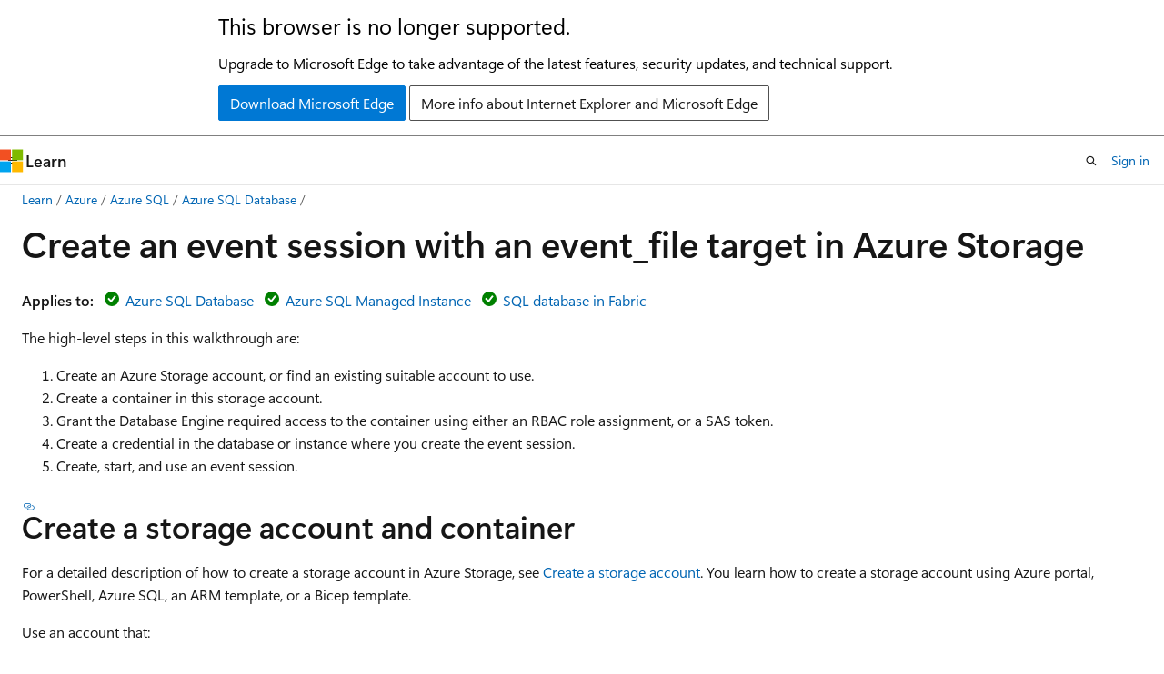

--- FILE ---
content_type: text/html
request_url: https://learn.microsoft.com/en-us/azure/azure-sql/database/xevent-code-event-file?view=azuresql
body_size: 77249
content:
 <!DOCTYPE html>
		<html
			class="layout layout-holy-grail   show-table-of-contents conceptual show-breadcrumb default-focus"
			lang="en-us"
			dir="ltr"
			data-authenticated="false"
			data-auth-status-determined="false"
			data-target="docs"
			x-ms-format-detection="none"
		>
			
		<head>
			<title>Create an Event Session with an event_file Target - Azure SQL Database &amp; Azure SQL Managed Instance &amp; SQL database in Fabric | Microsoft Learn</title>
			<meta charset="utf-8" />
			<meta name="viewport" content="width=device-width, initial-scale=1.0" />
			<meta name="color-scheme" content="light dark" />

			<meta name="description" content="Provides example steps to create an event session in Azure SQL, using Azure Storage for the event_file target." />
			<link rel="canonical" href="https://learn.microsoft.com/en-us/azure/azure-sql/database/xevent-code-event-file?view=azuresql" /> 

			<!-- Non-customizable open graph and sharing-related metadata -->
			<meta name="twitter:card" content="summary_large_image" />
			<meta name="twitter:site" content="@MicrosoftLearn" />
			<meta property="og:type" content="website" />
			<meta property="og:image:alt" content="Microsoft Learn" />
			<meta property="og:image" content="https://learn.microsoft.com/en-us/media/open-graph-image.png" />
			<!-- Page specific open graph and sharing-related metadata -->
			<meta property="og:title" content="Create an Event Session with an event_file Target - Azure SQL Database &amp; Azure SQL Managed Instance &amp; SQL database in Fabric" />
			<meta property="og:url" content="https://learn.microsoft.com/en-us/azure/azure-sql/database/xevent-code-event-file?view=azuresql" />
			<meta property="og:description" content="Provides example steps to create an event session in Azure SQL, using Azure Storage for the event_file target." />
			<meta name="platform_id" content="de179d05-e104-f78b-faab-23b2dffe22c6" /> <meta name="scope" content="azure sql" />
			<meta name="locale" content="en-us" />
			 <meta name="adobe-target" content="true" /> 
			<meta name="uhfHeaderId" content="Azure" />

			<meta name="page_type" content="conceptual" />

			<!--page specific meta tags-->
			

			<!-- custom meta tags -->
			
		<meta name="feedback_system" content="Standard" />
	
		<meta name="feedback_product_url" content="https://aka.ms/sqlfeedback" />
	
		<meta name="toc_preview" content="true" />
	
		<meta name="manager" content="[object Object]" />
	
		<meta name="recommendations" content="true" />
	
		<meta name="breadcrumb_path" content="/azure/azure-sql/breadcrumb/toc.json" />
	
		<meta name="monikerRange" content="=azuresql || =azuresql-db || =azuresql-mi || =fabricsql" />
	
		<meta name="author" content="WilliamDAssafMSFT" />
	
		<meta name="ms.author" content="wiassaf" />
	
		<meta name="ms.reviewer" content="mathoma, randolphwest, dfurman" />
	
		<meta name="ms.date" content="2025-10-02T00:00:00Z" />
	
		<meta name="ms.service" content="azure-sql" />
	
		<meta name="ms.subservice" content="performance" />
	
		<meta name="ms.topic" content="sample" />
	
		<meta name="ms.custom" content="sqldbrb=1" />
	
		<meta name="ms.custom" content="sfi-image-nochange" />
	
		<meta name="document_id" content="2fcd54da-3ecb-c92e-da36-3972e9a1c036" />
	
		<meta name="document_version_independent_id" content="a2fcd84b-83cc-10cd-8159-0d9571a9fe11" />
	
		<meta name="updated_at" content="2025-10-03T17:35:00Z" />
	
		<meta name="original_content_git_url" content="https://github.com/MicrosoftDocs/sql-docs-pr/blob/live/azure-sql/database/xevent-code-event-file.md" />
	
		<meta name="gitcommit" content="https://github.com/MicrosoftDocs/sql-docs-pr/blob/59864a7aa4a79bbed322a461280d0f7c8031f866/azure-sql/database/xevent-code-event-file.md" />
	
		<meta name="git_commit_id" content="59864a7aa4a79bbed322a461280d0f7c8031f866" />
	
		<meta name="monikers" content="fabricsql" />
	
		<meta name="monikers" content="azuresql" />
	
		<meta name="monikers" content="azuresql-db" />
	
		<meta name="monikers" content="azuresql-mi" />
	
		<meta name="default_moniker" content="azuresql" />
	
		<meta name="site_name" content="Docs" />
	
		<meta name="depot_name" content="MSDN.azure-sql" />
	
		<meta name="schema" content="Conceptual" />
	
		<meta name="toc_rel" content="../toc.json" />
	
		<meta name="pdf_url_template" content="https://learn.microsoft.com/pdfstore/en-us/MSDN.azure-sql/{branchName}{pdfName}" />
	
		<meta name="feedback_help_link_type" content="" />
	
		<meta name="feedback_help_link_url" content="" />
	
		<meta name="word_count" content="2694" />
	
		<meta name="config_moniker_range" content="= azuresql|| azuresql-db || azuresql-mi || azuresql-vm || fabricsql" />
	
		<meta name="asset_id" content="database/xevent-code-event-file" />
	
		<meta name="moniker_range_name" content="cfccb33f2f168fbec92fd0cb725066cf" />
	
		<meta name="item_type" content="Content" />
	
		<meta name="source_path" content="azure-sql/database/xevent-code-event-file.md" />
	
		<meta name="previous_tlsh_hash" content="D0312C62850DCA18FF874E2B394B653591F184C67AE06ECC09AEF9E5DAC61D334B0DA8DAAF1B274113315B06029EB93C21D5EB22D09E72E55200DCBEC89D5615B76D3EB2C5" />
	
		<meta name="github_feedback_content_git_url" content="https://github.com/MicrosoftDocs/sql-docs/blob/live/azure-sql/database/xevent-code-event-file.md" />
	 
		<meta name="cmProducts" content="https://authoring-docs-microsoft.poolparty.biz/devrel/68ec7f3a-2bc6-459f-b959-19beb729907d" data-source="generated" />
	
		<meta name="cmProducts" content="https://authoring-docs-microsoft.poolparty.biz/devrel/6ab7faaf-d791-4a26-96a2-3b11738538e7" data-source="generated" />
	
		<meta name="cmProducts" content="https://authoring-docs-microsoft.poolparty.biz/devrel/768b4698-4866-4946-8059-08ef5f568fcb" data-source="generated" />
	
		<meta name="spProducts" content="https://authoring-docs-microsoft.poolparty.biz/devrel/90370425-aca4-4a39-9533-d52e5e002a5d" data-source="generated" />
	
		<meta name="spProducts" content="https://authoring-docs-microsoft.poolparty.biz/devrel/302e28b0-1f09-4811-9a9b-2a72e0770581" data-source="generated" />
	
		<meta name="spProducts" content="https://authoring-docs-microsoft.poolparty.biz/devrel/48a90357-592c-4146-a92b-4c2dcc560cbf" data-source="generated" />
	

			<!-- assets and js globals -->
			
			<link rel="stylesheet" href="/static/assets/0.4.03239.7319-c76ed203/styles/site-ltr.css" />
			<link rel="preconnect" href="//mscom.demdex.net" crossorigin />
						<link rel="dns-prefetch" href="//target.microsoft.com" />
						<link rel="dns-prefetch" href="//microsoftmscompoc.tt.omtrdc.net" />
						<link
							rel="preload"
							as="script"
							href="/static/third-party/adobe-target/at-js/2.9.0/at.js"
							integrity="sha384-1/viVM50hgc33O2gOgkWz3EjiD/Fy/ld1dKYXJRUyjNYVEjSUGcSN+iPiQF7e4cu"
							crossorigin="anonymous"
							id="adobe-target-script"
							type="application/javascript"
						/>
			<script src="https://wcpstatic.microsoft.com/mscc/lib/v2/wcp-consent.js"></script>
			<script src="https://js.monitor.azure.com/scripts/c/ms.jsll-4.min.js"></script>
			<script src="/_themes/docs.theme/master/en-us/_themes/global/deprecation.js"></script>

			<!-- msdocs global object -->
			<script id="msdocs-script">
		var msDocs = {
  "environment": {
    "accessLevel": "online",
    "azurePortalHostname": "portal.azure.com",
    "reviewFeatures": false,
    "supportLevel": "production",
    "systemContent": true,
    "siteName": "learn",
    "legacyHosting": false
  },
  "data": {
    "contentLocale": "en-us",
    "contentDir": "ltr",
    "userLocale": "en-us",
    "userDir": "ltr",
    "pageTemplate": "Conceptual",
    "brand": "azure",
    "context": {},
    "standardFeedback": true,
    "showFeedbackReport": false,
    "feedbackHelpLinkType": "",
    "feedbackHelpLinkUrl": "",
    "feedbackSystem": "Standard",
    "feedbackGitHubRepo": "MicrosoftDocs/azure-docs",
    "feedbackProductUrl": "https://aka.ms/sqlfeedback",
    "extendBreadcrumb": false,
    "isEditDisplayable": true,
    "isPrivateUnauthorized": false,
    "hideViewSource": false,
    "isPermissioned": false,
    "hasRecommendations": true,
    "contributors": [
      {
        "name": "WilliamDAssafMSFT",
        "url": "https://github.com/WilliamDAssafMSFT"
      },
      {
        "name": "dimitri-furman",
        "url": "https://github.com/dimitri-furman"
      },
      {
        "name": "Dickson-Mwendia",
        "url": "https://github.com/Dickson-Mwendia"
      },
      {
        "name": "MashaMSFT",
        "url": "https://github.com/MashaMSFT"
      },
      {
        "name": "dbradish-microsoft",
        "url": "https://github.com/dbradish-microsoft"
      },
      {
        "name": "rwestMSFT",
        "url": "https://github.com/rwestMSFT"
      },
      {
        "name": "rothja",
        "url": "https://github.com/rothja"
      },
      {
        "name": "LitKnd",
        "url": "https://github.com/LitKnd"
      },
      {
        "name": "arvindshmicrosoft",
        "url": "https://github.com/arvindshmicrosoft"
      },
      {
        "name": "AnuragSharma-MSFT",
        "url": "https://github.com/AnuragSharma-MSFT"
      },
      {
        "name": "mikefrobbins",
        "url": "https://github.com/mikefrobbins"
      },
      {
        "name": "DCtheGeek",
        "url": "https://github.com/DCtheGeek"
      },
      {
        "name": "Ja-Dunn",
        "url": "https://github.com/Ja-Dunn"
      }
    ]
  },
  "functions": {}
};;
	</script>

			<!-- base scripts, msdocs global should be before this -->
			<script src="/static/assets/0.4.03239.7319-c76ed203/scripts/en-us/index-docs.js"></script>
			

			<!-- json-ld -->
			
		</head>
	
			<body
				id="body"
				data-bi-name="body"
				class="layout-body "
				lang="en-us"
				dir="ltr"
			>
				<header class="layout-body-header">
		<div class="header-holder has-default-focus">
			
		<a
			href="#main"
			
			style="z-index: 1070"
			class="outline-color-text visually-hidden-until-focused position-fixed inner-focus focus-visible top-0 left-0 right-0 padding-xs text-align-center background-color-body"
			
		>
			Skip to main content
		</a>
	
		<a
			href="#"
			data-skip-to-ask-learn
			style="z-index: 1070"
			class="outline-color-text visually-hidden-until-focused position-fixed inner-focus focus-visible top-0 left-0 right-0 padding-xs text-align-center background-color-body"
			hidden
		>
			Skip to Ask Learn chat experience
		</a>
	

			<div hidden id="cookie-consent-holder" data-test-id="cookie-consent-container"></div>
			<!-- Unsupported browser warning -->
			<div
				id="unsupported-browser"
				style="background-color: white; color: black; padding: 16px; border-bottom: 1px solid grey;"
				hidden
			>
				<div style="max-width: 800px; margin: 0 auto;">
					<p style="font-size: 24px">This browser is no longer supported.</p>
					<p style="font-size: 16px; margin-top: 16px;">
						Upgrade to Microsoft Edge to take advantage of the latest features, security updates, and technical support.
					</p>
					<div style="margin-top: 12px;">
						<a
							href="https://go.microsoft.com/fwlink/p/?LinkID=2092881 "
							style="background-color: #0078d4; border: 1px solid #0078d4; color: white; padding: 6px 12px; border-radius: 2px; display: inline-block;"
						>
							Download Microsoft Edge
						</a>
						<a
							href="https://learn.microsoft.com/en-us/lifecycle/faq/internet-explorer-microsoft-edge"
							style="background-color: white; padding: 6px 12px; border: 1px solid #505050; color: #171717; border-radius: 2px; display: inline-block;"
						>
							More info about Internet Explorer and Microsoft Edge
						</a>
					</div>
				</div>
			</div>
			<!-- site header -->
			<header
				id="ms--site-header"
				data-test-id="site-header-wrapper"
				role="banner"
				itemscope="itemscope"
				itemtype="http://schema.org/Organization"
			>
				<div
					id="ms--mobile-nav"
					class="site-header display-none-tablet padding-inline-none gap-none"
					data-bi-name="mobile-header"
					data-test-id="mobile-header"
				></div>
				<div
					id="ms--primary-nav"
					class="site-header display-none display-flex-tablet"
					data-bi-name="L1-header"
					data-test-id="primary-header"
				></div>
				<div
					id="ms--secondary-nav"
					class="site-header display-none display-flex-tablet"
					data-bi-name="L2-header"
					data-test-id="secondary-header"
				></div>
			</header>
			
		<!-- banner -->
		<div data-banner>
			<div id="disclaimer-holder"></div>
			
		</div>
		<!-- banner end -->
	
		</div>
	</header>
				 <section
					id="layout-body-menu"
					class="layout-body-menu display-flex"
					data-bi-name="menu"
			  >
					<div
		id="left-container"
		class="left-container display-none display-block-tablet padding-inline-sm padding-bottom-sm width-full"
	>
		<nav
			id="affixed-left-container"
			class="margin-top-sm-tablet position-sticky display-flex flex-direction-column"
			aria-label="Primary"
		></nav>
	</div>
			  </section>

				<main
					id="main"
					role="main"
					class="layout-body-main "
					data-bi-name="content"
					lang="en-us"
					dir="ltr"
				>
					
			<div
		id="ms--content-header"
		class="content-header default-focus border-bottom-none"
		data-bi-name="content-header"
	>
		<div class="content-header-controls margin-xxs margin-inline-sm-tablet">
			<button
				type="button"
				class="contents-button button button-sm margin-right-xxs"
				data-bi-name="contents-expand"
				aria-haspopup="true"
				data-contents-button
			>
				<span class="icon" aria-hidden="true"><span class="docon docon-menu"></span></span>
				<span class="contents-expand-title"> Table of contents </span>
			</button>
			<button
				type="button"
				class="ap-collapse-behavior ap-expanded button button-sm"
				data-bi-name="ap-collapse"
				aria-controls="action-panel"
			>
				<span class="icon" aria-hidden="true"><span class="docon docon-exit-mode"></span></span>
				<span>Exit editor mode</span>
			</button>
		</div>
	</div>
			<div data-main-column class="padding-sm padding-top-none padding-top-sm-tablet">
				<div>
					
		<div id="article-header" class="background-color-body margin-bottom-xs display-none-print">
			<div class="display-flex align-items-center justify-content-space-between">
				
		<details
			id="article-header-breadcrumbs-overflow-popover"
			class="popover"
			data-for="article-header-breadcrumbs"
		>
			<summary
				class="button button-clear button-primary button-sm inner-focus"
				aria-label="All breadcrumbs"
			>
				<span class="icon">
					<span class="docon docon-more"></span>
				</span>
			</summary>
			<div id="article-header-breadcrumbs-overflow" class="popover-content padding-none"></div>
		</details>

		<bread-crumbs
			id="article-header-breadcrumbs"
			role="group"
			aria-label="Breadcrumbs"
			data-test-id="article-header-breadcrumbs"
			class="overflow-hidden flex-grow-1 margin-right-sm margin-right-md-tablet margin-right-lg-desktop margin-left-negative-xxs padding-left-xxs"
		></bread-crumbs>
	 
		<div
			id="article-header-page-actions"
			class="opacity-none margin-left-auto display-flex flex-wrap-no-wrap align-items-stretch"
		>
			
		<button
			class="button button-sm border-none inner-focus display-none-tablet flex-shrink-0 "
			data-bi-name="ask-learn-assistant-entry"
			data-test-id="ask-learn-assistant-modal-entry-mobile"
			data-ask-learn-modal-entry
			
			type="button"
			style="min-width: max-content;"
			aria-expanded="false"
			aria-label="Ask Learn"
			hidden
		>
			<span class="icon font-size-lg" aria-hidden="true">
				<span class="docon docon-chat-sparkle-fill gradient-ask-learn-logo"></span>
			</span>
		</button>
		<button
			class="button button-sm display-none display-inline-flex-tablet display-none-desktop flex-shrink-0 margin-right-xxs border-color-ask-learn "
			data-bi-name="ask-learn-assistant-entry"
			
			data-test-id="ask-learn-assistant-modal-entry-tablet"
			data-ask-learn-modal-entry
			type="button"
			style="min-width: max-content;"
			aria-expanded="false"
			hidden
		>
			<span class="icon font-size-lg" aria-hidden="true">
				<span class="docon docon-chat-sparkle-fill gradient-ask-learn-logo"></span>
			</span>
			<span>Ask Learn</span>
		</button>
		<button
			class="button button-sm display-none flex-shrink-0 display-inline-flex-desktop margin-right-xxs border-color-ask-learn "
			data-bi-name="ask-learn-assistant-entry"
			
			data-test-id="ask-learn-assistant-flyout-entry"
			data-ask-learn-flyout-entry
			data-flyout-button="toggle"
			type="button"
			style="min-width: max-content;"
			aria-expanded="false"
			aria-controls="ask-learn-flyout"
			hidden
		>
			<span class="icon font-size-lg" aria-hidden="true">
				<span class="docon docon-chat-sparkle-fill gradient-ask-learn-logo"></span>
			</span>
			<span>Ask Learn</span>
		</button>
	 
		<button
			type="button"
			id="ms--focus-mode-button"
			data-focus-mode
			data-bi-name="focus-mode-entry"
			class="button button-sm flex-shrink-0 margin-right-xxs display-none display-inline-flex-desktop"
		>
			<span class="icon font-size-lg" aria-hidden="true">
				<span class="docon docon-glasses"></span>
			</span>
			<span>Focus mode</span>
		</button>
	 

			<details class="popover popover-right" id="article-header-page-actions-overflow">
				<summary
					class="justify-content-flex-start button button-clear button-sm button-primary inner-focus"
					aria-label="More actions"
					title="More actions"
				>
					<span class="icon" aria-hidden="true">
						<span class="docon docon-more-vertical"></span>
					</span>
				</summary>
				<div class="popover-content">
					
		<button
			data-page-action-item="overflow-mobile"
			type="button"
			class="button-block button-sm inner-focus button button-clear display-none-tablet justify-content-flex-start text-align-left"
			data-bi-name="contents-expand"
			data-contents-button
			data-popover-close
		>
			<span class="icon">
				<span class="docon docon-editor-list-bullet" aria-hidden="true"></span>
			</span>
			<span class="contents-expand-title">Table of contents</span>
		</button>
	 
		<a
			id="lang-link-overflow"
			class="button-sm inner-focus button button-clear button-block justify-content-flex-start text-align-left"
			data-bi-name="language-toggle"
			data-page-action-item="overflow-all"
			data-check-hidden="true"
			data-read-in-link
			href="#"
			hidden
		>
			<span class="icon" aria-hidden="true" data-read-in-link-icon>
				<span class="docon docon-locale-globe"></span>
			</span>
			<span data-read-in-link-text>Read in English</span>
		</a>
	 
		<button
			type="button"
			class="collection button button-clear button-sm button-block justify-content-flex-start text-align-left inner-focus"
			data-list-type="collection"
			data-bi-name="collection"
			data-page-action-item="overflow-all"
			data-check-hidden="true"
			data-popover-close
		>
			<span class="icon" aria-hidden="true">
				<span class="docon docon-circle-addition"></span>
			</span>
			<span class="collection-status">Add</span>
		</button>
	
					
		<button
			type="button"
			class="collection button button-block button-clear button-sm justify-content-flex-start text-align-left inner-focus"
			data-list-type="plan"
			data-bi-name="plan"
			data-page-action-item="overflow-all"
			data-check-hidden="true"
			data-popover-close
			hidden
		>
			<span class="icon" aria-hidden="true">
				<span class="docon docon-circle-addition"></span>
			</span>
			<span class="plan-status">Add to plan</span>
		</button>
	  
		<a
			data-contenteditbtn
			class="button button-clear button-block button-sm inner-focus justify-content-flex-start text-align-left text-decoration-none"
			data-bi-name="edit"
			
			href="https://github.com/MicrosoftDocs/sql-docs/blob/live/azure-sql/database/xevent-code-event-file.md"
			data-original_content_git_url="https://github.com/MicrosoftDocs/sql-docs-pr/blob/live/azure-sql/database/xevent-code-event-file.md"
			data-original_content_git_url_template="{repo}/blob/{branch}/azure-sql/database/xevent-code-event-file.md"
			data-pr_repo=""
			data-pr_branch=""
		>
			<span class="icon" aria-hidden="true">
				<span class="docon docon-edit-outline"></span>
			</span>
			<span>Edit</span>
		</a>
	
					
		<hr class="margin-block-xxs" />
		<h4 class="font-size-sm padding-left-xxs">Share via</h4>
		
					<a
						class="button button-clear button-sm inner-focus button-block justify-content-flex-start text-align-left text-decoration-none share-facebook"
						data-bi-name="facebook"
						data-page-action-item="overflow-all"
						href="#"
					>
						<span class="icon color-primary" aria-hidden="true">
							<span class="docon docon-facebook-share"></span>
						</span>
						<span>Facebook</span>
					</a>

					<a
						href="#"
						class="button button-clear button-sm inner-focus button-block justify-content-flex-start text-align-left text-decoration-none share-twitter"
						data-bi-name="twitter"
						data-page-action-item="overflow-all"
					>
						<span class="icon color-text" aria-hidden="true">
							<span class="docon docon-xlogo-share"></span>
						</span>
						<span>x.com</span>
					</a>

					<a
						href="#"
						class="button button-clear button-sm inner-focus button-block justify-content-flex-start text-align-left text-decoration-none share-linkedin"
						data-bi-name="linkedin"
						data-page-action-item="overflow-all"
					>
						<span class="icon color-primary" aria-hidden="true">
							<span class="docon docon-linked-in-logo"></span>
						</span>
						<span>LinkedIn</span>
					</a>
					<a
						href="#"
						class="button button-clear button-sm inner-focus button-block justify-content-flex-start text-align-left text-decoration-none share-email"
						data-bi-name="email"
						data-page-action-item="overflow-all"
					>
						<span class="icon color-primary" aria-hidden="true">
							<span class="docon docon-mail-message"></span>
						</span>
						<span>Email</span>
					</a>
			  
	 
		<hr class="margin-block-xxs" />
		<button
			class="button button-block button-clear button-sm justify-content-flex-start text-align-left inner-focus"
			type="button"
			data-bi-name="print"
			data-page-action-item="overflow-all"
			data-popover-close
			data-print-page
			data-check-hidden="true"
		>
			<span class="icon color-primary" aria-hidden="true">
				<span class="docon docon-print"></span>
			</span>
			<span>Print</span>
		</button>
	
				</div>
			</details>
		</div>
	
			</div>
		</div>
	  
		<!-- privateUnauthorizedTemplate is hidden by default -->
		<div unauthorized-private-section data-bi-name="permission-content-unauthorized-private" hidden>
			<hr class="hr margin-top-xs margin-bottom-sm" />
			<div class="notification notification-info">
				<div class="notification-content">
					<p class="margin-top-none notification-title">
						<span class="icon">
							<span class="docon docon-exclamation-circle-solid" aria-hidden="true"></span>
						</span>
						<span>Note</span>
					</p>
					<p class="margin-top-none authentication-determined not-authenticated">
						Access to this page requires authorization. You can try <a class="docs-sign-in" href="#" data-bi-name="permission-content-sign-in">signing in</a> or <a  class="docs-change-directory" data-bi-name="permisson-content-change-directory">changing directories</a>.
					</p>
					<p class="margin-top-none authentication-determined authenticated">
						Access to this page requires authorization. You can try <a class="docs-change-directory" data-bi-name="permisson-content-change-directory">changing directories</a>.
					</p>
				</div>
			</div>
		</div>
	
					<div class="content"><h1 id="create-an-event-session-with-an-event_file-target-in-azure-storage">Create an event session with an event_file target in Azure Storage</h1></div>
					
		<div
			id="article-metadata"
			data-bi-name="article-metadata"
			data-test-id="article-metadata"
			class="page-metadata-container display-flex gap-xxs justify-content-space-between align-items-center flex-wrap-wrap"
		>
			 
				<div
					id="user-feedback"
					class="margin-block-xxs display-none display-none-print"
					hidden
					data-hide-on-archived
				>
					
		<button
			id="user-feedback-button"
			data-test-id="conceptual-feedback-button"
			class="button button-sm button-clear button-primary display-none"
			type="button"
			data-bi-name="user-feedback-button"
			data-user-feedback-button
			hidden
		>
			<span class="icon" aria-hidden="true">
				<span class="docon docon-like"></span>
			</span>
			<span>Feedback</span>
		</button>
	
				</div>
		  
		</div>
	 
		<div data-id="ai-summary-on-docs" hidden>
			<div id="ms--ai-summary">
				<span class="icon" aria-hidden="true">
					<span class="docon docon-sparkle-fill gradient-text-vivid"></span>
				</span>
				<button
					type="button"
					class="tag tag-sm tag-suggestion"
					data-test-id="ai-summary-cta"
					data-bi-name="ai-summary-cta"
					data-an="ai-summary"
				>
					<span class="ai-summary-cta-text">
						Summarize this article for me
					</span>
				</button>
			</div>
			<!-- Slot where the client will render the summary card after the user clicks the CTA -->
			<div id="ms--ai-summary-header"></div>
		</div>
	 
		<nav
			id="center-doc-outline"
			class="doc-outline is-hidden-desktop display-none-print margin-bottom-sm"
			data-bi-name="intopic toc"
			aria-label="In this article"
		>
			<h2 id="ms--in-this-article" class="title is-6 margin-block-xs">
				In this article
			</h2>
		</nav>
	
					<div class="content"><p><strong>Applies to:</strong> <img src="../media/applies-to/yes-icon.svg?view=azuresql" role="presentation" data-linktype="relative-path">
 <a href="/en-us/sql/sql-server/sql-docs-navigation-guide#applies-to" data-linktype="absolute-path">Azure SQL Database</a> <img src="../media/applies-to/yes-icon.svg?view=azuresql" role="presentation" data-linktype="relative-path">
 <a href="/en-us/sql/sql-server/sql-docs-navigation-guide#applies-to" data-linktype="absolute-path">Azure SQL Managed Instance</a> <img src="../media/applies-to/yes-icon.svg?view=azuresql" role="presentation" data-linktype="relative-path">
 <a href="/en-us/sql/sql-server/sql-docs-navigation-guide#applies-to" data-linktype="absolute-path">SQL database in Fabric</a></p>
<div class="op_single_selector">
<ul>
<li><a href="xevent-db-diff-from-svr?view=azuresql" data-linktype="relative-path">Overview</a></li>
<li><a href="xevent-code-ring-buffer?view=azuresql" data-linktype="relative-path">Ring Buffer</a></li>
<li><a href="xevent-code-event-file?view=azuresql" data-linktype="relative-path">Event File</a></li>
</ul>
</div>
<p>The high-level steps in this walkthrough are:</p>
<ol>
<li>Create an Azure Storage account, or find an existing suitable account to use.</li>
<li>Create a container in this storage account.</li>
<li>Grant the Database Engine required access to the container using either an RBAC role assignment, or a SAS token.</li>
<li>Create a credential in the database or instance where you create the event session.</li>
<li>Create, start, and use an event session.</li>
</ol>
<h2 id="create-a-storage-account-and-container">Create a storage account and container</h2>
<p>For a detailed description of how to create a storage account in Azure Storage, see <a href="/en-us/azure/storage/common/storage-account-create" data-linktype="absolute-path">Create a storage account</a>. You learn how to create a storage account using Azure portal, PowerShell, Azure SQL, an ARM template, or a Bicep template.</p>
<p>Use an account that:</p>
<ul>
<li>Is a <code>Standard general-purpose v2</code> account.</li>
<li>Has its redundancy type matching the redundancy of the Azure SQL database, elastic pool, or managed instance where event sessions are created.
<ul>
<li>For <a href="high-availability-sla-local-zone-redundancy?view=azuresql#locally-redundant-availability" data-linktype="relative-path">locally redundant</a> Azure SQL resources, use LRS, GRS, or RA-GRS. For <a href="high-availability-sla-local-zone-redundancy?view=azuresql#zone-redundant-availability" data-linktype="relative-path">zone-redundant</a> Azure SQL resources, use ZRS, GZRS, or RA-GZRS. For more information, see <a href="/en-us/azure/storage/common/storage-redundancy" data-linktype="absolute-path">Azure Storage redundancy</a>.</li>
</ul>
</li>
<li>Uses the <code>Hot</code> <a href="/en-us/azure/storage/blobs/access-tiers-overview" data-linktype="absolute-path">blob access tier</a>.</li>
<li>Is in the same Azure region as the Azure SQL database, elastic pool, <a href="/en-us/fabric/database/sql/faq#availability" data-linktype="absolute-path">Fabric capacity</a>, or SQL managed instance.</li>
<li>Doesn't have the <a href="/en-us/azure/storage/blobs/data-lake-storage-namespace" data-linktype="absolute-path">hierarchical namespace</a> enabled.</li>
</ul>
<p>Next, <a href="/en-us/azure/storage/blobs/blob-containers-portal#create-a-container" data-linktype="absolute-path">create a container</a> in this storage account using Azure portal. You can also create a container <a href="/en-us/azure/storage/blobs/blob-containers-powershell#create-a-container" data-linktype="absolute-path">using PowerShell</a>, or <a href="/en-us/azure/storage/blobs/blob-containers-cli#create-a-container" data-linktype="absolute-path">using Azure CLI</a>.</p>
<p>Note the names of the <em>storage account</em> and <em>container</em> you created. You will use them in the following steps.</p>
<p>First, grant access to the container. To read and write event data, the Database Engine requires specific access to the container. You can grant this access in one of two ways, depending on your choice of authentication type:</p>
<ul>
<li><p>If using managed identity with Microsoft Entra authentication, you assign the <strong>Storage Blob Data Contributor</strong> RBAC role for the container to the <a href="authentication-azure-ad-user-assigned-managed-identity?view=azuresql" data-linktype="relative-path">managed identity</a> of the Azure SQL logical server or Azure SQL managed instance.</p>
</li>
<li><p>If using secret-based authentication, you create a <a href="/en-us/azure/storage/common/storage-sas-overview#sas-token" data-linktype="absolute-path">SAS token</a> for the container.</p>
<p>To use this authentication type, the <strong>Allow storage account key access</strong> option must be enabled. For more information, see <a href="/en-us/azure/storage/common/shared-key-authorization-prevent" data-linktype="absolute-path">Prevent Shared Key authorization for an Azure Storage account</a>.</p>
</li>
</ul>
<h3 id="grant-access-using-managed-identity">Grant access using managed identity</h3>
<ol>
<li><p>In the Azure portal, navigate to the <strong>Identity</strong> page of your Azure SQL logical server or Azure SQL managed instance, and make sure that a managed identity is assigned. For more information, see <a href="authentication-azure-ad-user-assigned-managed-identity?view=azuresql" data-linktype="relative-path">Managed identities in Microsoft Entra for Azure SQL</a>.</p>
</li>
<li><p>In the Azure portal, navigate to the storage container where you want to store event data. On the <strong>Access Control (IAM)</strong> page, select <strong>Add</strong> to assign the <strong>Storage Blob Data Contributor</strong> RBAC role to the managed identity of the logical server or SQL managed instance.</p>
<p>If the logical server or SQL managed instance has its system assigned managed identity enabled, assign the role to that identity. If the system assigned identity is disabled, but there is one or more user assigned identities, assign the role to the user assigned identity designated as the primary identity.</p>
<p>For more information, see <a href="/en-us/azure/storage/blobs/assign-azure-role-data-access" data-linktype="absolute-path">Assign an Azure role for access to blob data</a>.</p>
</li>
<li><p>Create a credential to instruct the Database Engine to authenticate to Azure Storage using managed identity for a specific container URL.</p>
<div class="tabGroup" id="tabgroup_1">
<ul role="tablist">
<li role="presentation">
<a href="#tabpanel_1_sqldb" role="tab" aria-controls="tabpanel_1_sqldb" data-tab="sqldb" tabindex="0" aria-selected="true" data-linktype="self-bookmark">SQL Database</a>
</li>
<li role="presentation">
<a href="#tabpanel_1_sqlmi" role="tab" aria-controls="tabpanel_1_sqlmi" data-tab="sqlmi" tabindex="-1" data-linktype="self-bookmark">SQL Managed Instance</a>
</li>
</ul>
<section id="tabpanel_1_sqldb" role="tabpanel" data-tab="sqldb">

<p>In Azure SQL Database and SQL database in Microsoft Fabric, create a database-scoped <a href="/en-us/sql/relational-databases/security/authentication-access/credentials-database-engine" data-linktype="absolute-path">credential</a>. Using a client tool such as SSMS, open a new query window, connect to the database where you create the event session, and paste the following T-SQL batch. Make sure you're connected to your user database, and not to the <code>master</code> database.</p>
<div class="NOTE">
<p>Note</p>
<p>Executing the following T-SQL batch requires the <code>CONTROL</code> database permission. By default, the permission is held by the database owner (<code>dbo</code>), by the members of the <code>db_owner</code> database role, and by the administrator of the logical server.</p>
</div>
<pre><code class="lang-sql">/*
(Re-)create a database scoped credential if needed.
*/
IF EXISTS
    (SELECT 1 FROM sys.database_credentials
    WHERE name = 'https://&lt;storage-account-name&gt;.blob.core.windows.net/&lt;container-name&gt;'
    )
    DROP DATABASE SCOPED CREDENTIAL
        [https://&lt;storage-account-name&gt;.blob.core.windows.net/&lt;container-name&gt;];

/*
The name of the credential must match the URL of the blob container.
When using managed identity, the credential does not contain a secret.
*/
CREATE DATABASE SCOPED CREDENTIAL
    [https://&lt;storage-account-name&gt;.blob.core.windows.net/&lt;container-name&gt;]
WITH IDENTITY = 'MANAGED IDENTITY';
</code></pre>
</section>
<section id="tabpanel_1_sqlmi" role="tabpanel" data-tab="sqlmi" aria-hidden="true" hidden="hidden">

<p>Create a server-scoped <a href="/en-us/sql/relational-databases/security/authentication-access/credentials-database-engine" data-linktype="absolute-path">credential</a>. Using a client tool such as SSMS, open a new query window, connect it to the <code>master</code> database on the SQL managed instance where you create the event session, and paste the following T-SQL batch.</p>
<div class="NOTE">
<p>Note</p>
<p>Executing the following T-SQL batch requires the <code>CONTROL</code> database permission in the <code>master</code> database. By default, the permission is held by the members of the <code>db_owner</code> database role in <code>master</code>, and by the members of the <code>sysadmin</code> server role on the SQL managed instance.</p>
</div>
<pre><code class="lang-sql">/*
(Re-)create a credential if needed.
*/
IF EXISTS
    (SELECT 1 FROM sys.credentials
    WHERE name = 'https://&lt;storage-account-name&gt;.blob.core.windows.net/&lt;container-name&gt;'
    )
    DROP CREDENTIAL
        [https://&lt;storage-account-name&gt;.blob.core.windows.net/&lt;container-name&gt;];

/*
The name of the credential must match the URL of the blob container.
When using managed identity, the credential does not contain a secret.
*/
CREATE CREDENTIAL
    [https://&lt;storage-account-name&gt;.blob.core.windows.net/&lt;container-name&gt;]
WITH IDENTITY = 'MANAGED IDENTITY';
</code></pre>
</section>
</div>
</li>
</ol>
<hr>
<p>Before executing this batch, make the following change:</p>
<ul>
<li>In all three occurrences of <code>https://&lt;storage-account-name&gt;.blob.core.windows.net/&lt;container-name&gt;</code>, replace <code>&lt;storage-account-name&gt;</code> with the name of your storage account, and replace <code>&lt;container-name&gt;</code> with the name of your container.</li>
</ul>
<h3 id="grant-access-using-a-sas-token">Grant access using a SAS token</h3>
<ol>
<li><p>In the Azure portal, navigate to the storage account and container that you created. Select the container, and navigate to <strong>Settings &gt; Shared access tokens</strong>.</p>
<p>The SAS token must satisfy the following requirements:</p>
<ul>
<li><strong>Permissions</strong> set to <code>Read</code>, <code>Write</code>, <code>Delete</code>, <code>List</code>.</li>
<li>The <strong>Start</strong> time and <strong>Expiry</strong> time must encompass the lifetime of the event session. The SAS token you create only works within this time interval.</li>
<li>Have no IP address restrictions.</li>
</ul>
<p>Select the <strong>Generate SAS token and URL</strong> button. The SAS token is in the <strong>Blob SAS token</strong> box. You can copy it to use in the next step.</p>
<div class="IMPORTANT">
<p>Important</p>
<p>The SAS token provides read and write access to this container. Treat it as you would treat a password or any other secret.</p>
</div>
<p><span class="mx-imgBorder">
<a href="media/xevents/create-shared-access-signature-token.png?view=azuresql#lightbox" data-linktype="relative-path">
<img src="media/xevents/create-shared-access-signature-token.png?view=azuresql" alt="Screenshot of the Shared Access Tokens screen for an Azure Storage container, with a generated SAS token for an example container." data-linktype="relative-path">
</a>
</span>
</p>
</li>
<li><p>Create a credential to store the SAS token.</p>
<div class="tabGroup" id="tabgroup_2">
<ul role="tablist">
<li role="presentation">
<a href="#tabpanel_2_sqldb" role="tab" aria-controls="tabpanel_2_sqldb" data-tab="sqldb" tabindex="0" aria-selected="true" data-linktype="self-bookmark">SQL Database</a>
</li>
<li role="presentation">
<a href="#tabpanel_2_sqlmi" role="tab" aria-controls="tabpanel_2_sqlmi" data-tab="sqlmi" tabindex="-1" data-linktype="self-bookmark">SQL Managed Instance</a>
</li>
</ul>
<section id="tabpanel_2_sqldb" role="tabpanel" data-tab="sqldb">

<p>Store the SAS token in a database-scoped <a href="/en-us/sql/relational-databases/security/authentication-access/credentials-database-engine" data-linktype="absolute-path">credential</a>. Using a client tool such as SSMS, open a new query window, connect to the database where you create the event session, and paste the following T-SQL batch. Make sure you're connected to your user database, and not to the <code>master</code> database.</p>
<div class="NOTE">
<p>Note</p>
<p>Executing the following T-SQL batch requires the <code>CONTROL</code> database permission. By default, the permission is held by the database owner (<code>dbo</code>), by the members of the <code>db_owner</code> database role, and by the administrator of the logical server.</p>
</div>
<pre><code class="lang-sql">/*
Create a master key to protect the secret of the credential
*/
IF NOT EXISTS (SELECT 1
              FROM sys.symmetric_keys
              WHERE name = '##MS_DatabaseMasterKey##')

CREATE MASTER KEY;

/*
(Re-)create a database scoped credential if needed.
*/
IF EXISTS
    ( SELECT 1 FROM sys.database_credentials
    WHERE name = 'https://&lt;storage-account-name&gt;.blob.core.windows.net/&lt;container-name&gt;'
    )
    DROP DATABASE SCOPED CREDENTIAL
        [https://&lt;storage-account-name&gt;.blob.core.windows.net/&lt;container-name&gt;];

/*
The name of the credential must match the URL of the blob container.
The secret is the SAS token for the container.
*/
CREATE DATABASE SCOPED CREDENTIAL
    [https://&lt;storage-account-name&gt;.blob.core.windows.net/&lt;container-name&gt;]
WITH IDENTITY = 'SHARED ACCESS SIGNATURE',
    SECRET = '&lt;sas-token&gt;';
</code></pre>
<p>Before executing this batch, make the following changes:</p>
<ul>
<li>In all three occurrences of <code>https://&lt;storage-account-name&gt;.blob.core.windows.net/&lt;container-name&gt;</code>, replace <code>&lt;storage-account-name&gt;</code> with the name of your storage account, and replace <code>&lt;container-name&gt;</code> with the name of your container.</li>
<li>In the <code>SECRET</code> clause, replace <code>&lt;sas-token&gt;</code> with the SAS token you copied in the previous step.</li>
</ul>
</section>
<section id="tabpanel_2_sqlmi" role="tabpanel" data-tab="sqlmi" aria-hidden="true" hidden="hidden">

<p>Store the SAS token in a server-scoped <a href="/en-us/sql/relational-databases/security/authentication-access/credentials-database-engine" data-linktype="absolute-path">credential</a>. Using a client tool such as SSMS, open a new query window, connect it to the <code>master</code> database on the SQL managed instance where you create the event session, and paste the following T-SQL batch.</p>
<div class="NOTE">
<p>Note</p>
<p>Executing the following T-SQL batch requires the <code>CONTROL</code> database permission in the <code>master</code> database. By default, the permission is held by the members of the <code>db_owner</code> database role in <code>master</code>, and by the members of the <code>sysadmin</code> server role on the SQL managed instance.</p>
</div>
<pre><code class="lang-sql">/*
Create a master key to protect the secret of the credential
*/
IF NOT EXISTS (
              SELECT 1
              FROM sys.symmetric_keys
              WHERE name = '##MS_DatabaseMasterKey##'
              )
CREATE MASTER KEY ENCRYPTION BY PASSWORD = '&lt;password&gt;';

/*
(Re-)create a credential if needed.
*/
IF EXISTS
    (SELECT 1 FROM sys.credentials
     WHERE name = 'https://&lt;storage-account-name&gt;.blob.core.windows.net/&lt;container-name&gt;'
    )
    DROP CREDENTIAL
        [https://&lt;storage-account-name&gt;.blob.core.windows.net/&lt;container-name&gt;];

/*
The name of the credential must match the URL of the blob container.
The secret is the SAS token for the container.
*/
CREATE CREDENTIAL
    [https://&lt;storage-account-name&gt;.blob.core.windows.net/&lt;container-name&gt;]
WITH IDENTITY = 'SHARED ACCESS SIGNATURE',
    SECRET = '&lt;sas-token&gt;';
</code></pre>
<p>Before executing this batch, make the following changes:</p>
<ul>
<li>In the <code>CREATE MASTER KEY</code> statement, replace <code>&lt;password&gt;</code> with an actual password that will protect the master key. For more information, see <a href="/en-us/sql/t-sql/statements/create-master-key-transact-sql" data-linktype="absolute-path">CREATE MASTER KEY</a>.</li>
<li>In all three occurrences of <code>https://&lt;storage-account-name&gt;.blob.core.windows.net/&lt;container-name&gt;</code>, replace <code>&lt;storage-account-name&gt;</code> with the name of your storage account, and replace <code>&lt;container-name&gt;</code> with the name of your container.</li>
<li>In the <code>SECRET</code> clause, replace <code>&lt;sas-token&gt;</code> with the SAS token you copied in the previous step.</li>
</ul>
</section>
</div>
</li>
</ol>
<hr>
<h2 id="create-start-and-stop-an-event-session">Create, start, and stop an event session</h2>
<p>Once the credential is created, you can create the event session. Unlike creating the credential, creating an event session doesn't require the <code>CONTROL</code> permission. Once the credential is created, you can create event sessions even if you have more restricted permissions. See <a href="xevent-db-diff-from-svr?view=azuresql#permissions" data-linktype="relative-path">Permissions</a> for the specific permissions needed.</p>
<ol>
<li><p>In SQL Server Management Studio (SSMS), connect to the Azure SQL Database logical server.</p>
</li>
<li><p>Expand the <strong>Extended Events</strong> node under the <strong>Management</strong> folder.</p>
</li>
<li><p>Right-click on the <strong>Sessions</strong> folder, and select <strong>New Session...</strong>.</p>
</li>
<li><p>On the <strong>General</strong> page, enter a name for the session, which will be <code>example-session</code> for the following code sample.</p>
</li>
<li><p>On the <strong>Events</strong> page, select one or more events to add to the session. In this example, we selected the <code>sql_batch_starting</code> event.</p>
</li>
<li><p>On the <strong>Data Storage</strong> page, select <code>event_file</code> as the target type.</p>
<ul>
<li>For a local event file, select the local file target.</li>
<li>For an event file blob stored in Azure Storage, paste the URL of the storage container in the <strong>Storage URL</strong> box. Type a forward slash (<code>/</code>) at the end of this URL, followed by the file (blob) name. For example, <code>https://&lt;storage-account-name&gt;.blob.core.windows.net/&lt;container-name&gt;/example-session.xel</code>.</li>
</ul>
<p><span class="mx-imgBorder">
<a href="media/xevents/create-event-session-events.png?view=azuresql#lightbox" data-linktype="relative-path">
<img src="media/xevents/create-event-session-events.png?view=azuresql" alt="Screenshot of the New Session SSMS dialog showing the event selection page with the sql_batch_starting event selected." data-linktype="relative-path">
</a>
</span>
</p>
</li>
<li><p>On the <strong>Data Storage</strong> page, select <code>event_file</code> as the target type, and paste the URL of the storage container in the <strong>Storage URL</strong> box. Type a forward slash (<code>/</code>) at the end of this URL, followed by the file (blob) name. In our example, the blob name is <code>example-session.xel</code>, and the entire URL is <code>https://&lt;storage-account-name&gt;.blob.core.windows.net/&lt;container-name&gt;/example-session.xel</code>.</p>
<div class="NOTE">
<p>Note</p>
<p>For SQL Managed Instance, instead of pasting the storage container URL on the <strong>Data storage</strong> page, use the <strong>Script</strong> button to create a T-SQL script of the session. Specify the container URL as the value for the <code>filename</code> argument, similar to the SQL Managed Instance example below, and execute the script to create the session.</p>
</div>
<p><span class="mx-imgBorder">
<a href="media/xevents/create-event-session-data-storage-event-file.png?view=azuresql#lightbox" data-linktype="relative-path">
<img src="media/xevents/create-event-session-data-storage-event-file.png?view=azuresql" alt="Screenshot of the New Session SSMS dialog showing the data storage selection page with an event_file target selected and an entered storage URL." data-linktype="relative-path">
</a>
</span>
</p>
</li>
<li><p>Now that the session is configured, you can select the <strong>Script</strong> button to create a T-SQL script of the session, to save it for later. Here's the script for our example session:</p>
<div class="tabGroup" id="tabgroup_3">
<ul role="tablist">
<li role="presentation">
<a href="#tabpanel_3_sqldb" role="tab" aria-controls="tabpanel_3_sqldb" data-tab="sqldb" tabindex="0" aria-selected="true" data-linktype="self-bookmark">SQL Database</a>
</li>
<li role="presentation">
<a href="#tabpanel_3_sqlmi" role="tab" aria-controls="tabpanel_3_sqlmi" data-tab="sqlmi" tabindex="-1" data-linktype="self-bookmark">SQL Managed Instance</a>
</li>
</ul>
<section id="tabpanel_3_sqldb" role="tabpanel" data-tab="sqldb">

<pre><code class="lang-sql">CREATE EVENT SESSION [example-session] ON DATABASE
ADD EVENT sqlserver.sql_batch_starting
ADD TARGET package0.event_file
    (SET filename=N'https://&lt;storage-account-name&gt;.blob.core.windows.net/&lt;container-name&gt;/example-session.xel');
GO
</code></pre>
</section>
<section id="tabpanel_3_sqlmi" role="tabpanel" data-tab="sqlmi" aria-hidden="true" hidden="hidden">

<pre><code class="lang-sql">CREATE EVENT SESSION [example-session] ON SERVER
ADD EVENT sqlserver.sql_batch_starting
ADD TARGET package0.event_file
    (SET filename=N'https://&lt;storage-account-name&gt;.blob.core.windows.net/&lt;container-name&gt;/example-session.xel');
GO
</code></pre>
</section>
</div>
</li>
</ol>
<hr>
<ol start="9">
<li><p>Select <strong>OK</strong> to create the session.</p>
</li>
<li><p>In Object Explorer, expand the <strong>Sessions</strong> folder to see the event session you created. By default, the session isn't started when it's created. To start the session, right-click on the session name, and select <strong>Start Session</strong>. You can later stop it by similarly selecting <strong>Stop Session</strong>, once the session is running.</p>
</li>
</ol>
<p>As T-SQL batches are executed, the session writes events to the <code>example-session.xel</code> blob in the storage container.</p>
<p>To stop the session, right-click it in Object Explorer, and select <strong>Stop Session</strong>.</p>
<h3 id="troubleshoot-event-sessions-with-an-event_file-target-in-azure-storage">Troubleshoot event sessions with an event_file target in Azure Storage</h3>
<p>The following list contains errors that you might encounter when starting an extended event session that uses Azure Storage, with the possible explanations for the error.</p>
<ul>
<li><strong>The operating system returned error 5: 'Access is denied.'</strong>
<ul>
<li>If using managed identity authentication:
<ul>
<li>The managed identity used by the database engine doesn't have the required RBAC role assignment. For more information, see <a href="#grant-access-using-managed-identity" data-linktype="self-bookmark">Grant access using managed identity</a>.</li>
<li>The storage account <a href="/en-us/azure/storage/common/storage-network-security" data-linktype="absolute-path">firewall</a> is enabled and an exception to allow trusted Azure services to access the storage account is also enabled, but a <code>Microsoft.Sql/servers</code> resource instance for the logical server hasn't been added to the list of resource instances that are granted access. For more information, see <a href="/en-us/azure/storage/common/storage-network-security#grant-access-from-azure-resource-instances" data-linktype="absolute-path">Grant access from Azure resource instances</a>.</li>
<li>If using a <a href="/en-us/azure/private-link/network-security-perimeter-concepts" data-linktype="absolute-path">network security perimeter</a> with enforced mode, the database and the storage account aren't in the same perimeter.</li>
</ul>
</li>
<li>If using SAS token authentication:
<ul>
<li>The storage account <a href="/en-us/azure/storage/common/storage-network-security" data-linktype="absolute-path">firewall</a> is enabled. This is not supported for event sessions that use SAS token authentication.</li>
<li>The SAS token doesn't have sufficient permissions, or has expired. For more information, see <a href="#grant-access-using-a-sas-token" data-linktype="self-bookmark">Grant access using a SAS token</a>.</li>
<li>If using a <a href="/en-us/azure/private-link/network-security-perimeter-concepts" data-linktype="absolute-path">network security perimeter</a> with enforced mode, access rules to allow unrestricted outbound communication from the database and unrestricted inbound communication to the storage account aren't in place.</li>
</ul>
</li>
</ul>
</li>
<li><strong>The operating system returned error 86: 'The specified network password is not correct.'</strong>
<ul>
<li>There is no database-scoped credential (for Azure SQL Database) or server-scoped credential (for Azure SQL Managed Instance or SQL Server) with the name matching the blob container URL. For more information, see the examples to <a href="#grant-access-using-managed-identity" data-linktype="self-bookmark">Grant access using managed identity</a> or <a href="#grant-access-using-a-sas-token" data-linktype="self-bookmark">Grant access using a SAS token</a>.</li>
<li>The credential name ends with a slash (<code>/</code>). The credential name should end with the container name not including the trailing slash.</li>
</ul>
</li>
<li><strong>The operating system returned error 3: 'The system cannot find the path specified.'</strong>
<ul>
<li>The container specified in the blob container URL doesn't exist.</li>
</ul>
</li>
<li><strong>The operating system returned error 13: 'The data is invalid.'</strong>
<ul>
<li>There is an <a href="/en-us/azure/storage/blobs/immutable-policy-configure-container-scope" data-linktype="absolute-path">immutability policy</a> on the blob container. Immutable storage isn't supported for event sessions.</li>
<li>The storage account has the <a href="/en-us/azure/storage/blobs/data-lake-storage-namespace" data-linktype="absolute-path">hierarchical namespace</a> enabled. Storage accounts with hierarchical namespace enabled aren't supported for event sessions.</li>
</ul>
</li>
</ul>
<h2 id="view-event-data">View event data</h2>
<p>You can view event data in the SQL Server Management Studio (SSMS) event viewer UI, where you can use filters and aggregations to analyze the data you captured. For more information on using the event viewer in SSMS, see <a href="/en-us/sql/relational-databases/extended-events/advanced-viewing-of-target-data-from-extended-events-in-sql-server" data-linktype="absolute-path">View event data in SQL Server Management Studio</a>.</p>
<h3 id="view-event-data-using-t-sql">View event data using T-SQL</h3>
<p>To read event session data using T-SQL, use the <a href="/en-us/sql/relational-databases/extended-events/targets-for-extended-events-in-sql-server#sysfn_xe_file_target_read_file-function" data-linktype="absolute-path">sys.fn_xe_file_target_read_file()</a> function. To use this function in a database or instance different from the one where the event session is created, you need to grant access on the container to the Database Engine on the storage container with the event data blobs. See <a href="#grant-access-using-managed-identity" data-linktype="self-bookmark">Grant access using managed identity</a> or <a href="#grant-access-using-a-sas-token" data-linktype="self-bookmark">Grant access using a SAS token</a>.</p>
<p>For a more detailed walkthrough, see <a href="/en-us/sql/relational-databases/extended-events/quick-start-extended-events-in-sql-server#create-an-event-session-in-ssms" data-linktype="absolute-path">Create an event session in SSMS</a>.</p>
<h3 id="download-xel-files-from-azure-storage">Download xel files from Azure storage</h3>
<div class="TIP">
<p>Tip</p>
<p>If you use SSMS v19.2 or later, you do not need to download <code>xel</code> files as described in this section. In these versions, SSMS reads the <code>xel</code> files for each session directly from the Azure Storage container. For more information, see the <a href="https://techcommunity.microsoft.com/blog/azuresqlblog/improving-extended-events-in-azure-sql/3980918" data-linktype="external">Improving Extended Events in Azure SQL</a> blog.</p>
</div>
<p>Download the <code>xel</code> blob for the session from the storage container and save it as a local file. In Azure portal, find the storage account you used, select <strong>Containers</strong> under <strong>Data storage</strong>, and select the container you created for your event session. The blob for the session has the session name as the first part of its name, with a numeric suffix. Select the ellipsis (<strong>...</strong>) to show the context menu for the blob, and select <strong>Download</strong>.</p>
<p>You can install <a href="https://azure.microsoft.com/products/storage/storage-explorer/" data-linktype="external">Azure Storage Explorer</a> to download multiple <code>xel</code> blobs in one operation.</p>
<p>Once the <code>xel</code> file is downloaded, open it in SSMS. On the SSMS main menu, go to <strong>File</strong> and select <strong>Open</strong>. If you have a single <code>xel</code> file, select <strong>File...</strong> and browse to the file you downloaded. If you have multiple <code>xel</code> files generated by the same event session (known as rollover files), you can use the <strong>Merge Extended Event Files...</strong> dialog to open all of them in the event viewer.</p>
<h2 id="related-content">Related content</h2>
<ul>
<li><a href="xevent-db-diff-from-svr?view=azuresql" data-linktype="relative-path">Extended Events in Azure SQL</a></li>
<li><a href="/en-us/sql/relational-databases/extended-events/extended-events" data-linktype="absolute-path">Extended Events overview</a></li>
<li><a href="/en-us/sql/relational-databases/extended-events/targets-for-extended-events-in-sql-server#event_file-target" data-linktype="absolute-path">event_file target</a></li>
<li><a href="/en-us/sql/t-sql/statements/create-event-session-transact-sql" data-linktype="absolute-path">CREATE EVENT SESSION (Transact-SQL)</a></li>
<li><a href="/en-us/sql/t-sql/statements/create-database-scoped-credential-transact-sql" data-linktype="absolute-path">CREATE DATABASE SCOPED CREDENTIAL (Transact-SQL)</a></li>
<li><a href="/en-us/sql/t-sql/statements/create-credential-transact-sql" data-linktype="absolute-path">CREATE CREDENTIAL (Transact-SQL)</a></li>
</ul>
</div>
					
		<div
			id="ms--inline-notifications"
			class="margin-block-xs"
			data-bi-name="inline-notification"
		></div>
	 
		<div
			id="assertive-live-region"
			role="alert"
			aria-live="assertive"
			class="visually-hidden"
			aria-relevant="additions"
			aria-atomic="true"
		></div>
		<div
			id="polite-live-region"
			role="status"
			aria-live="polite"
			class="visually-hidden"
			aria-relevant="additions"
			aria-atomic="true"
		></div>
	
					
		<!-- feedback section -->
		<section
			id="site-user-feedback-footer"
			class="font-size-sm margin-top-md display-none-print display-none-desktop"
			data-test-id="site-user-feedback-footer"
			data-bi-name="site-feedback-section"
		>
			<hr class="hr" />
			<h2 id="ms--feedback" class="title is-3">Feedback</h2>
			<div class="display-flex flex-wrap-wrap align-items-center">
				<p class="font-weight-semibold margin-xxs margin-left-none">
					Was this page helpful?
				</p>
				<div class="buttons">
					<button
						class="thumb-rating-button like button button-primary button-sm"
						data-test-id="footer-rating-yes"
						data-binary-rating-response="rating-yes"
						type="button"
						title="This article is helpful"
						data-bi-name="button-rating-yes"
						aria-pressed="false"
					>
						<span class="icon" aria-hidden="true">
							<span class="docon docon-like"></span>
						</span>
						<span>Yes</span>
					</button>
					<button
						class="thumb-rating-button dislike button button-primary button-sm"
						id="standard-rating-no-button"
						hidden
						data-test-id="footer-rating-no"
						data-binary-rating-response="rating-no"
						type="button"
						title="This article is not helpful"
						data-bi-name="button-rating-no"
						aria-pressed="false"
					>
						<span class="icon" aria-hidden="true">
							<span class="docon docon-dislike"></span>
						</span>
						<span>No</span>
					</button>
					<details
						class="popover popover-top"
						id="mobile-help-popover"
						data-test-id="footer-feedback-popover"
					>
						<summary
							class="thumb-rating-button dislike button button-primary button-sm"
							data-test-id="details-footer-rating-no"
							data-binary-rating-response="rating-no"
							title="This article is not helpful"
							data-bi-name="button-rating-no"
							aria-pressed="false"
							data-bi-an="feedback-unhelpful-popover"
						>
							<span class="icon" aria-hidden="true">
								<span class="docon docon-dislike"></span>
							</span>
							<span>No</span>
						</summary>
						<div
							class="popover-content width-200 width-300-tablet"
							role="dialog"
							aria-labelledby="popover-heading"
							aria-describedby="popover-description"
						>
							<p id="popover-heading" class="font-size-lg margin-bottom-xxs font-weight-semibold">
								Need help with this topic?
							</p>
							<p id="popover-description" class="font-size-sm margin-bottom-xs">
								Want to try using Ask Learn to clarify or guide you through this topic?
							</p>
							
		<div class="buttons flex-direction-row flex-wrap justify-content-center gap-xxs">
			<div>
		<button
			class="button button-sm border inner-focus display-none margin-right-xxs"
			data-bi-name="ask-learn-assistant-entry-troubleshoot"
			data-test-id="ask-learn-assistant-modal-entry-mobile-feedback"
			data-ask-learn-modal-entry-feedback
			data-bi-an=feedback-unhelpful-popover
			type="button"
			style="min-width: max-content;"
			aria-expanded="false"
			aria-label="Ask Learn"
			hidden
		>
			<span class="icon font-size-lg" aria-hidden="true">
				<span class="docon docon-chat-sparkle-fill gradient-ask-learn-logo"></span>
			</span>
		</button>
		<button
			class="button button-sm display-inline-flex display-none-desktop flex-shrink-0 margin-right-xxs border-color-ask-learn margin-right-xxs"
			data-bi-name="ask-learn-assistant-entry-troubleshoot"
			data-bi-an=feedback-unhelpful-popover
			data-test-id="ask-learn-assistant-modal-entry-tablet-feedback"
			data-ask-learn-modal-entry-feedback
			type="button"
			style="min-width: max-content;"
			aria-expanded="false"
			hidden
		>
			<span class="icon font-size-lg" aria-hidden="true">
				<span class="docon docon-chat-sparkle-fill gradient-ask-learn-logo"></span>
			</span>
			<span>Ask Learn</span>
		</button>
		<button
			class="button button-sm display-none flex-shrink-0 display-inline-flex-desktop margin-right-xxs border-color-ask-learn margin-right-xxs"
			data-bi-name="ask-learn-assistant-entry-troubleshoot"
			data-bi-an=feedback-unhelpful-popover
			data-test-id="ask-learn-assistant-flyout-entry-feedback"
			data-ask-learn-flyout-entry-show-only
			data-flyout-button="toggle"
			type="button"
			style="min-width: max-content;"
			aria-expanded="false"
			aria-controls="ask-learn-flyout"
			hidden
		>
			<span class="icon font-size-lg" aria-hidden="true">
				<span class="docon docon-chat-sparkle-fill gradient-ask-learn-logo"></span>
			</span>
			<span>Ask Learn</span>
		</button>
	</div>
			<button
				type="button"
				class="button button-sm margin-right-xxs"
				data-help-option="suggest-fix"
				data-bi-name="feedback-suggest"
				data-bi-an="feedback-unhelpful-popover"
				data-test-id="suggest-fix"
			>
				<span class="icon" aria-hidden="true">
					<span class="docon docon-feedback"></span>
				</span>
				<span> Suggest a fix? </span>
			</button>
		</div>
	
						</div>
					</details>
				</div>
			</div>
		</section>
		<!-- end feedback section -->
	
				</div>
				
		<div id="ms--additional-resources-mobile" class="display-none-print">
			<hr class="hr" hidden />
			<h2 id="ms--additional-resources-mobile-heading" class="title is-3" hidden>
				Additional resources
			</h2>
			
		<section
			id="right-rail-recommendations-mobile"
			class=""
			data-bi-name="recommendations"
			hidden
		></section>
	 
		<section
			id="right-rail-training-mobile"
			class=""
			data-bi-name="learning-resource-card"
			hidden
		></section>
	 
		<section
			id="right-rail-events-mobile"
			class=""
			data-bi-name="events-card"
			hidden
		></section>
	 
		<section
			id="right-rail-qna-mobile"
			class="margin-top-xxs"
			data-bi-name="qna-link-card"
			hidden
		></section>
	
		</div>
	 
		<div
			id="article-metadata-footer"
			data-bi-name="article-metadata-footer"
			data-test-id="article-metadata-footer"
			class="page-metadata-container"
		>
			<hr class="hr" />
			<ul class="metadata page-metadata" data-bi-name="page info" lang="en-us" dir="ltr">
				<li class="visibility-hidden-visual-diff">
			<span class="badge badge-sm text-wrap-pretty">
				<span>Last updated on <local-time format="twoDigitNumeric"
		datetime="2025-10-03T17:35:00.000Z"
		data-article-date-source="calculated"
		class="is-invisible"
	>
		2025-10-03
	</local-time></span>
			</span>
		</li>
			</ul>
		</div>
	
			</div>
			
		<div
			id="action-panel"
			role="region"
			aria-label="Action Panel"
			class="action-panel"
			tabindex="-1"
		></div>
	
		
				</main>
				<aside
					id="layout-body-aside"
					class="layout-body-aside "
					data-bi-name="aside"
			  >
					
		<div
			id="ms--additional-resources"
			class="right-container padding-sm display-none display-block-desktop height-full"
			data-bi-name="pageactions"
			role="complementary"
			aria-label="Additional resources"
		>
			<div id="affixed-right-container" data-bi-name="right-column">
				
		<nav
			id="side-doc-outline"
			class="doc-outline border-bottom padding-bottom-xs margin-bottom-xs"
			data-bi-name="intopic toc"
			aria-label="In this article"
		>
			<h3>In this article</h3>
		</nav>
	
				<!-- Feedback -->
				
		<section
			id="ms--site-user-feedback-right-rail"
			class="font-size-sm display-none-print"
			data-test-id="site-user-feedback-right-rail"
			data-bi-name="site-feedback-right-rail"
		>
			<p class="font-weight-semibold margin-bottom-xs">Was this page helpful?</p>
			<div class="buttons">
				<button
					class="thumb-rating-button like button button-primary button-sm"
					data-test-id="right-rail-rating-yes"
					data-binary-rating-response="rating-yes"
					type="button"
					title="This article is helpful"
					data-bi-name="button-rating-yes"
					aria-pressed="false"
				>
					<span class="icon" aria-hidden="true">
						<span class="docon docon-like"></span>
					</span>
					<span>Yes</span>
				</button>
				<button
					class="thumb-rating-button dislike button button-primary button-sm"
					id="right-rail-no-button"
					hidden
					data-test-id="right-rail-rating-no"
					data-binary-rating-response="rating-no"
					type="button"
					title="This article is not helpful"
					data-bi-name="button-rating-no"
					aria-pressed="false"
				>
					<span class="icon" aria-hidden="true">
						<span class="docon docon-dislike"></span>
					</span>
					<span>No</span>
				</button>
				<details class="popover popover-right" id="help-popover" data-test-id="feedback-popover">
					<summary
						tabindex="0"
						class="thumb-rating-button dislike button button-primary button-sm"
						data-test-id="details-right-rail-rating-no"
						data-binary-rating-response="rating-no"
						title="This article is not helpful"
						data-bi-name="button-rating-no"
						aria-pressed="false"
						data-bi-an="feedback-unhelpful-popover"
					>
						<span class="icon" aria-hidden="true">
							<span class="docon docon-dislike"></span>
						</span>
						<span>No</span>
					</summary>
					<div
						class="popover-content width-200 width-300-tablet"
						role="dialog"
						aria-labelledby="popover-heading"
						aria-describedby="popover-description"
					>
						<p
							id="popover-heading-right-rail"
							class="font-size-lg margin-bottom-xxs font-weight-semibold"
						>
							Need help with this topic?
						</p>
						<p id="popover-description-right-rail" class="font-size-sm margin-bottom-xs">
							Want to try using Ask Learn to clarify or guide you through this topic?
						</p>
						
		<div class="buttons flex-direction-row flex-wrap justify-content-center gap-xxs">
			<div>
		<button
			class="button button-sm border inner-focus display-none margin-right-xxs"
			data-bi-name="ask-learn-assistant-entry-troubleshoot"
			data-test-id="ask-learn-assistant-modal-entry-mobile-feedback"
			data-ask-learn-modal-entry-feedback
			data-bi-an=feedback-unhelpful-popover
			type="button"
			style="min-width: max-content;"
			aria-expanded="false"
			aria-label="Ask Learn"
			hidden
		>
			<span class="icon font-size-lg" aria-hidden="true">
				<span class="docon docon-chat-sparkle-fill gradient-ask-learn-logo"></span>
			</span>
		</button>
		<button
			class="button button-sm display-inline-flex display-none-desktop flex-shrink-0 margin-right-xxs border-color-ask-learn margin-right-xxs"
			data-bi-name="ask-learn-assistant-entry-troubleshoot"
			data-bi-an=feedback-unhelpful-popover
			data-test-id="ask-learn-assistant-modal-entry-tablet-feedback"
			data-ask-learn-modal-entry-feedback
			type="button"
			style="min-width: max-content;"
			aria-expanded="false"
			hidden
		>
			<span class="icon font-size-lg" aria-hidden="true">
				<span class="docon docon-chat-sparkle-fill gradient-ask-learn-logo"></span>
			</span>
			<span>Ask Learn</span>
		</button>
		<button
			class="button button-sm display-none flex-shrink-0 display-inline-flex-desktop margin-right-xxs border-color-ask-learn margin-right-xxs"
			data-bi-name="ask-learn-assistant-entry-troubleshoot"
			data-bi-an=feedback-unhelpful-popover
			data-test-id="ask-learn-assistant-flyout-entry-feedback"
			data-ask-learn-flyout-entry-show-only
			data-flyout-button="toggle"
			type="button"
			style="min-width: max-content;"
			aria-expanded="false"
			aria-controls="ask-learn-flyout"
			hidden
		>
			<span class="icon font-size-lg" aria-hidden="true">
				<span class="docon docon-chat-sparkle-fill gradient-ask-learn-logo"></span>
			</span>
			<span>Ask Learn</span>
		</button>
	</div>
			<button
				type="button"
				class="button button-sm margin-right-xxs"
				data-help-option="suggest-fix"
				data-bi-name="feedback-suggest"
				data-bi-an="feedback-unhelpful-popover"
				data-test-id="suggest-fix"
			>
				<span class="icon" aria-hidden="true">
					<span class="docon docon-feedback"></span>
				</span>
				<span> Suggest a fix? </span>
			</button>
		</div>
	
					</div>
				</details>
			</div>
		</section>
	
			</div>
		</div>
	
			  </aside> <section
					id="layout-body-flyout"
					class="layout-body-flyout "
					data-bi-name="flyout"
			  >
					 <div
	class="height-full border-left background-color-body-medium"
	id="ask-learn-flyout"
></div>
			  </section> <div class="layout-body-footer " data-bi-name="layout-footer">
		<footer
			id="footer"
			data-test-id="footer"
			data-bi-name="footer"
			class="footer-layout has-padding has-default-focus border-top  uhf-container"
			role="contentinfo"
		>
			<div class="display-flex gap-xs flex-wrap-wrap is-full-height padding-right-lg-desktop">
				
		<a
			data-mscc-ic="false"
			href="#"
			data-bi-name="select-locale"
			class="locale-selector-link flex-shrink-0 button button-sm button-clear external-link-indicator"
			id=""
			title=""
			><span class="icon" aria-hidden="true"
				><span class="docon docon-world"></span></span
			><span class="local-selector-link-text">en-us</span></a
		>
	 <div class="ccpa-privacy-link" data-ccpa-privacy-link hidden>
		
		<a
			data-mscc-ic="false"
			href="https://aka.ms/yourcaliforniaprivacychoices"
			data-bi-name="your-privacy-choices"
			class="button button-sm button-clear flex-shrink-0 external-link-indicator"
			id=""
			title=""
			>
		<svg
			xmlns="http://www.w3.org/2000/svg"
			viewBox="0 0 30 14"
			xml:space="preserve"
			height="16"
			width="43"
			aria-hidden="true"
			focusable="false"
		>
			<path
				d="M7.4 12.8h6.8l3.1-11.6H7.4C4.2 1.2 1.6 3.8 1.6 7s2.6 5.8 5.8 5.8z"
				style="fill-rule:evenodd;clip-rule:evenodd;fill:#fff"
			></path>
			<path
				d="M22.6 0H7.4c-3.9 0-7 3.1-7 7s3.1 7 7 7h15.2c3.9 0 7-3.1 7-7s-3.2-7-7-7zm-21 7c0-3.2 2.6-5.8 5.8-5.8h9.9l-3.1 11.6H7.4c-3.2 0-5.8-2.6-5.8-5.8z"
				style="fill-rule:evenodd;clip-rule:evenodd;fill:#06f"
			></path>
			<path
				d="M24.6 4c.2.2.2.6 0 .8L22.5 7l2.2 2.2c.2.2.2.6 0 .8-.2.2-.6.2-.8 0l-2.2-2.2-2.2 2.2c-.2.2-.6.2-.8 0-.2-.2-.2-.6 0-.8L20.8 7l-2.2-2.2c-.2-.2-.2-.6 0-.8.2-.2.6-.2.8 0l2.2 2.2L23.8 4c.2-.2.6-.2.8 0z"
				style="fill:#fff"
			></path>
			<path
				d="M12.7 4.1c.2.2.3.6.1.8L8.6 9.8c-.1.1-.2.2-.3.2-.2.1-.5.1-.7-.1L5.4 7.7c-.2-.2-.2-.6 0-.8.2-.2.6-.2.8 0L8 8.6l3.8-4.5c.2-.2.6-.2.9 0z"
				style="fill:#06f"
			></path>
		</svg>
	
			<span>Your Privacy Choices</span></a
		>
	
	</div>
				<div class="flex-shrink-0">
		<div class="dropdown has-caret-up">
			<button
				data-test-id="theme-selector-button"
				class="dropdown-trigger button button-clear button-sm inner-focus theme-dropdown-trigger"
				aria-controls="{{ themeMenuId }}"
				aria-expanded="false"
				title="Theme"
				data-bi-name="theme"
			>
				<span class="icon">
					<span class="docon docon-sun" aria-hidden="true"></span>
				</span>
				<span>Theme</span>
				<span class="icon expanded-indicator" aria-hidden="true">
					<span class="docon docon-chevron-down-light"></span>
				</span>
			</button>
			<div class="dropdown-menu" id="{{ themeMenuId }}" role="menu">
				<ul class="theme-selector padding-xxs" data-test-id="theme-dropdown-menu">
					<li class="theme display-block">
						<button
							class="button button-clear button-sm theme-control button-block justify-content-flex-start text-align-left"
							data-theme-to="light"
						>
							<span class="theme-light margin-right-xxs">
								<span
									class="theme-selector-icon border display-inline-block has-body-background"
									aria-hidden="true"
								>
									<svg class="svg" xmlns="http://www.w3.org/2000/svg" viewBox="0 0 22 14">
										<rect width="22" height="14" class="has-fill-body-background" />
										<rect x="5" y="5" width="12" height="4" class="has-fill-secondary" />
										<rect x="5" y="2" width="2" height="1" class="has-fill-secondary" />
										<rect x="8" y="2" width="2" height="1" class="has-fill-secondary" />
										<rect x="11" y="2" width="3" height="1" class="has-fill-secondary" />
										<rect x="1" y="1" width="2" height="2" class="has-fill-secondary" />
										<rect x="5" y="10" width="7" height="2" rx="0.3" class="has-fill-primary" />
										<rect x="19" y="1" width="2" height="2" rx="1" class="has-fill-secondary" />
									</svg>
								</span>
							</span>
							<span role="menuitem"> Light </span>
						</button>
					</li>
					<li class="theme display-block">
						<button
							class="button button-clear button-sm theme-control button-block justify-content-flex-start text-align-left"
							data-theme-to="dark"
						>
							<span class="theme-dark margin-right-xxs">
								<span
									class="border theme-selector-icon display-inline-block has-body-background"
									aria-hidden="true"
								>
									<svg class="svg" xmlns="http://www.w3.org/2000/svg" viewBox="0 0 22 14">
										<rect width="22" height="14" class="has-fill-body-background" />
										<rect x="5" y="5" width="12" height="4" class="has-fill-secondary" />
										<rect x="5" y="2" width="2" height="1" class="has-fill-secondary" />
										<rect x="8" y="2" width="2" height="1" class="has-fill-secondary" />
										<rect x="11" y="2" width="3" height="1" class="has-fill-secondary" />
										<rect x="1" y="1" width="2" height="2" class="has-fill-secondary" />
										<rect x="5" y="10" width="7" height="2" rx="0.3" class="has-fill-primary" />
										<rect x="19" y="1" width="2" height="2" rx="1" class="has-fill-secondary" />
									</svg>
								</span>
							</span>
							<span role="menuitem"> Dark </span>
						</button>
					</li>
					<li class="theme display-block">
						<button
							class="button button-clear button-sm theme-control button-block justify-content-flex-start text-align-left"
							data-theme-to="high-contrast"
						>
							<span class="theme-high-contrast margin-right-xxs">
								<span
									class="border theme-selector-icon display-inline-block has-body-background"
									aria-hidden="true"
								>
									<svg class="svg" xmlns="http://www.w3.org/2000/svg" viewBox="0 0 22 14">
										<rect width="22" height="14" class="has-fill-body-background" />
										<rect x="5" y="5" width="12" height="4" class="has-fill-secondary" />
										<rect x="5" y="2" width="2" height="1" class="has-fill-secondary" />
										<rect x="8" y="2" width="2" height="1" class="has-fill-secondary" />
										<rect x="11" y="2" width="3" height="1" class="has-fill-secondary" />
										<rect x="1" y="1" width="2" height="2" class="has-fill-secondary" />
										<rect x="5" y="10" width="7" height="2" rx="0.3" class="has-fill-primary" />
										<rect x="19" y="1" width="2" height="2" rx="1" class="has-fill-secondary" />
									</svg>
								</span>
							</span>
							<span role="menuitem"> High contrast </span>
						</button>
					</li>
				</ul>
			</div>
		</div>
	</div>
			</div>
			<ul class="links" data-bi-name="footerlinks">
				<li class="manage-cookies-holder" hidden=""></li>
				<li>
		
		<a
			data-mscc-ic="false"
			href="https://learn.microsoft.com/en-us/principles-for-ai-generated-content"
			data-bi-name="aiDisclaimer"
			class=" external-link-indicator"
			id=""
			title=""
			>AI Disclaimer</a
		>
	
	</li><li>
		
		<a
			data-mscc-ic="false"
			href="https://learn.microsoft.com/en-us/previous-versions/"
			data-bi-name="archivelink"
			class=" external-link-indicator"
			id=""
			title=""
			>Previous Versions</a
		>
	
	</li> <li>
		
		<a
			data-mscc-ic="false"
			href="https://techcommunity.microsoft.com/t5/microsoft-learn-blog/bg-p/MicrosoftLearnBlog"
			data-bi-name="bloglink"
			class=" external-link-indicator"
			id=""
			title=""
			>Blog</a
		>
	
	</li> <li>
		
		<a
			data-mscc-ic="false"
			href="https://learn.microsoft.com/en-us/contribute"
			data-bi-name="contributorGuide"
			class=" external-link-indicator"
			id=""
			title=""
			>Contribute</a
		>
	
	</li><li>
		
		<a
			data-mscc-ic="false"
			href="https://go.microsoft.com/fwlink/?LinkId=521839"
			data-bi-name="privacy"
			class=" external-link-indicator"
			id=""
			title=""
			>Privacy</a
		>
	
	</li><li>
		
		<a
			data-mscc-ic="false"
			href="https://learn.microsoft.com/en-us/legal/termsofuse"
			data-bi-name="termsofuse"
			class=" external-link-indicator"
			id=""
			title=""
			>Terms of Use</a
		>
	
	</li><li>
		
		<a
			data-mscc-ic="false"
			href="https://www.microsoft.com/legal/intellectualproperty/Trademarks/"
			data-bi-name="trademarks"
			class=" external-link-indicator"
			id=""
			title=""
			>Trademarks</a
		>
	
	</li>
				<li>&copy; Microsoft 2025</li>
			</ul>
		</footer>
	</footer>
			</body>
		</html>